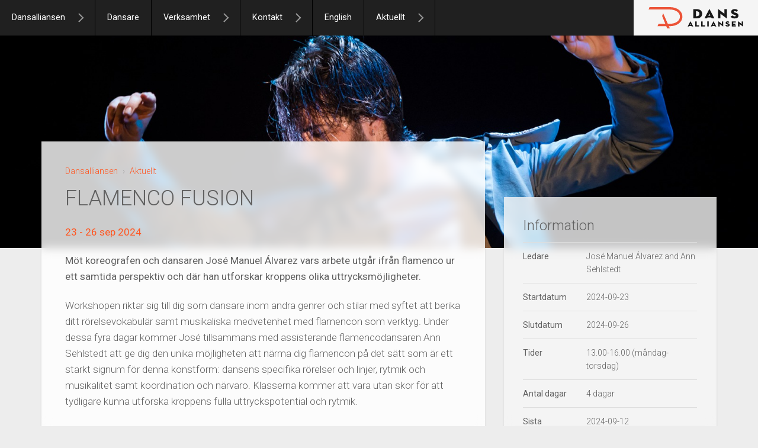

--- FILE ---
content_type: text/html; charset=utf-8
request_url: https://dansalliansen.se/workshop/flamenco-fusion2
body_size: 4679
content:
<!DOCTYPE html>
<html lang="sv" data-theme="light">
<head>
    <meta charset="utf-8">
    <meta http-equiv="X-UA-Compatible" content="IE=edge">
    <meta name="viewport" content="width=device-width, initial-scale=1">

            <title>FLAMENCO FUSION | Dansalliansen</title>
        <meta property="og:title" content="FLAMENCO FUSION | Dansalliansen">
    
    
            <meta itemprop="image" content="https://dansalliansen.se/img/dansalliansen.png">
        <meta property="og:image" content="https://dansalliansen.se/img/dansalliansen.png">
    
    <link rel="canonical" href="https://dansalliansen.se/workshop/flamenco-fusion2">

    <meta name="csrf-token" content="yOdI01ZwhQjHzuOOH84Krc39oajQSZxpv7nWJ0jp"/>
    <meta name="color-scheme" content="light">
    <link rel="apple-touch-icon" sizes="180x180" href="/apple-touch-icon.png">
    <link rel="icon" type="image/png" sizes="32x32" href="/favicon-32x32.png">
    <link rel="icon" type="image/png" sizes="16x16" href="/favicon-16x16.png">

    <link rel="stylesheet" href="/css/menu.css">
    <link rel="preload" as="style" href="https://dansalliansen.se/build/assets/app-B3wz03K9.css" /><link rel="stylesheet" href="https://dansalliansen.se/build/assets/app-B3wz03K9.css" data-navigate-track="reload" />    <link href="https://fonts.googleapis.com/css?family=Roboto:300,400" rel="stylesheet">
    </head>
<body class="antialiased font-light text-[14px] md:text-[17px] bg-[#ededed] text-gray-700">

<div class="relative min-h-full pb-16 overflow-hidden min-h-screen leading-relaxed">
    <div class="print:hidden"><div x-data="{open: false}" x-bind:class="open ? 'show-menu' : ''">
<div class="menu-wrap lg:hidden no-print">
    <div class="menu-scroller">
        <nav class="menu" role="navigation">
            <ul class="menu-list">
                                    <li x-data="{sub: false}" x-bind:class="sub ? 'sub-menu-open' : ''" class="sub-menu-open">
                                                    <button class="sub-menu-button open-sub-menu" aria-label="Dansalliansen" @click="sub = !sub">
                                <span class="one"></span><span class="two"></span>
                            </button>
                            <a href="#">Dansalliansen</a>
                            <ul class="sub-menu" x-show="sub" style="display: none;">
                                                                    <li>
                                        <a href="https://dansalliansen.se" >Hem</a>
                                    </li>
                                                                    <li>
                                        <a href="https://dansalliansen.se/om-dansalliansen" >Om Dansalliansen</a>
                                    </li>
                                                                    <li>
                                        <a href="https://dansalliansen.se/bakgrund-historia" >Bakgrund / Historia</a>
                                    </li>
                                                            </ul>
                                            </li>
                                    <li x-data="{sub: false}" x-bind:class="sub ? 'sub-menu-open' : ''" class="sub-menu-open">
                                                    <a href="https://dansalliansen.se/page/dancers">Dansare</a>
                                            </li>
                                    <li x-data="{sub: false}" x-bind:class="sub ? 'sub-menu-open' : ''" class="sub-menu-open">
                                                    <button class="sub-menu-button open-sub-menu" aria-label="Verksamhet" @click="sub = !sub">
                                <span class="one"></span><span class="two"></span>
                            </button>
                            <a href="#">Verksamhet</a>
                            <ul class="sub-menu" x-show="sub" style="display: none;">
                                                                    <li>
                                        <a href="https://dansalliansen.se/kompetensutveckling" >Kompetensutveckling</a>
                                    </li>
                                                                    <li>
                                        <a href="https://dansalliansen.se/formedling" >Förmedling</a>
                                    </li>
                                                                    <li>
                                        <a href="https://dansalliansen.se/daung" >DA Ung</a>
                                    </li>
                                                                    <li>
                                        <a href="https://dansalliansen.se/anstallning-av-dansare" >Anställning av dansare</a>
                                    </li>
                                                            </ul>
                                            </li>
                                    <li x-data="{sub: false}" x-bind:class="sub ? 'sub-menu-open' : ''" class="sub-menu-open">
                                                    <button class="sub-menu-button open-sub-menu" aria-label="Kontakt" @click="sub = !sub">
                                <span class="one"></span><span class="two"></span>
                            </button>
                            <a href="#">Kontakt</a>
                            <ul class="sub-menu" x-show="sub" style="display: none;">
                                                                    <li>
                                        <a href="https://dansalliansen.se/kontakt" >Kontakt</a>
                                    </li>
                                                                    <li>
                                        <a href="https://dansalliansen.se/logga-in" >Logga in</a>
                                    </li>
                                                                    <li>
                                        <a href="https://dansalliansen.se/visselbl%C3%A5sning" >Visselblåsning</a>
                                    </li>
                                                            </ul>
                                            </li>
                                    <li x-data="{sub: false}" x-bind:class="sub ? 'sub-menu-open' : ''" class="sub-menu-open">
                                                    <a href="https://dansalliansen.se/english">English</a>
                                            </li>
                                    <li x-data="{sub: false}" x-bind:class="sub ? 'sub-menu-open' : ''" class="sub-menu-open">
                                                    <button class="sub-menu-button open-sub-menu" aria-label="Aktuellt" @click="sub = !sub">
                                <span class="one"></span><span class="two"></span>
                            </button>
                            <a href="#">Aktuellt</a>
                            <ul class="sub-menu" x-show="sub" style="display: none;">
                                                                    <li>
                                        <a href="https://dansalliansen.se/page/workshops" >Aktuella aktiviteter</a>
                                    </li>
                                                                    <li>
                                        <a href="https://dansalliansen.se/page/completed" >Genomförda aktiviteter</a>
                                    </li>
                                                                    <li>
                                        <a href="https://dansalliansen.se/page/gallery" >Galleri, bild och film</a>
                                    </li>
                                                            </ul>
                                            </li>
                            </ul>
        </nav>
    </div>
    <button class="icon-close-back close-button" id="close-button" @click="open = !open">
        <span class="two"></span><span class="one"></span> Stäng
    </button>
</div>

<button class="icon-open-menu menu-button lg:hidden" id="open-button" @click="open = !open">
    <span class="one"></span>
    <span class="two"></span>
    <span class="three"></span>Meny
</button>

<div class="menu-horisontal hidden lg:block">
    <ul class="menu-list">
                    <li class="" x-data="{sub: false}" @mouseover="sub = true" @mouseout="sub = false" x-bind:class="sub ? 'sub-menu-open' : ''">
                <a href="#">Dansalliansen</a>
                                    <button class="sub-menu-desktop open-sub-menu" aria-label="Dansalliansen">
                        <span class="one"></span><span class="two"></span>
                    </button>
                    <ul class="sub-menu">
                                                    <li class="">
                                <a href="https://dansalliansen.se" >Hem</a>
                            </li>
                                                    <li class="">
                                <a href="https://dansalliansen.se/om-dansalliansen" >Om Dansalliansen</a>
                            </li>
                                                    <li class="">
                                <a href="https://dansalliansen.se/bakgrund-historia" >Bakgrund / Historia</a>
                            </li>
                                            </ul>
                            </li>
                    <li class="" x-data="{sub: false}" @mouseover="sub = true" @mouseout="sub = false" x-bind:class="sub ? 'sub-menu-open' : ''">
                <a href="https://dansalliansen.se/page/dancers">Dansare</a>
                            </li>
                    <li class="" x-data="{sub: false}" @mouseover="sub = true" @mouseout="sub = false" x-bind:class="sub ? 'sub-menu-open' : ''">
                <a href="#">Verksamhet</a>
                                    <button class="sub-menu-desktop open-sub-menu" aria-label="Verksamhet">
                        <span class="one"></span><span class="two"></span>
                    </button>
                    <ul class="sub-menu">
                                                    <li class="">
                                <a href="https://dansalliansen.se/kompetensutveckling" >Kompetensutveckling</a>
                            </li>
                                                    <li class="">
                                <a href="https://dansalliansen.se/formedling" >Förmedling</a>
                            </li>
                                                    <li class="">
                                <a href="https://dansalliansen.se/daung" >DA Ung</a>
                            </li>
                                                    <li class="">
                                <a href="https://dansalliansen.se/anstallning-av-dansare" >Anställning av dansare</a>
                            </li>
                                            </ul>
                            </li>
                    <li class="" x-data="{sub: false}" @mouseover="sub = true" @mouseout="sub = false" x-bind:class="sub ? 'sub-menu-open' : ''">
                <a href="#">Kontakt</a>
                                    <button class="sub-menu-desktop open-sub-menu" aria-label="Kontakt">
                        <span class="one"></span><span class="two"></span>
                    </button>
                    <ul class="sub-menu">
                                                    <li class="">
                                <a href="https://dansalliansen.se/kontakt" >Kontakt</a>
                            </li>
                                                    <li class="">
                                <a href="https://dansalliansen.se/logga-in" >Logga in</a>
                            </li>
                                                    <li class="">
                                <a href="https://dansalliansen.se/visselbl%C3%A5sning" >Visselblåsning</a>
                            </li>
                                            </ul>
                            </li>
                    <li class="" x-data="{sub: false}" @mouseover="sub = true" @mouseout="sub = false" x-bind:class="sub ? 'sub-menu-open' : ''">
                <a href="https://dansalliansen.se/english">English</a>
                            </li>
                    <li class="" x-data="{sub: false}" @mouseover="sub = true" @mouseout="sub = false" x-bind:class="sub ? 'sub-menu-open' : ''">
                <a href="#">Aktuellt</a>
                                    <button class="sub-menu-desktop open-sub-menu" aria-label="Aktuellt">
                        <span class="one"></span><span class="two"></span>
                    </button>
                    <ul class="sub-menu">
                                                    <li class="">
                                <a href="https://dansalliansen.se/page/workshops" >Aktuella aktiviteter</a>
                            </li>
                                                    <li class="">
                                <a href="https://dansalliansen.se/page/completed" >Genomförda aktiviteter</a>
                            </li>
                                                    <li class="">
                                <a href="https://dansalliansen.se/page/gallery" >Galleri, bild och film</a>
                            </li>
                                            </ul>
                            </li>
            </ul>
</div>

<a href="/" class="home-button bg-[#f5f5f5] flex items-center"><img src="/img/dansalliansen.svg" alt="Dansalliansen" scale="0"></a>

<form id="logout-form" action="https://dansalliansen.se/logout" method="POST" class="hidden">
    <input type="hidden" name="_token" value="yOdI01ZwhQjHzuOOH84Krc39oajQSZxpv7nWJ0jp" autocomplete="off">
</form>
</div></div>
        <div class="h-full relative z-[5] pt-[66px] md:pt-[75px]" id="content"><div class="w-full bg-cover bg-center -mt-4 h-44 md:h-50vh print:hidden"
             style="background-image: url('https://dansalliansen2.s3.eu-north-1.amazonaws.com/media/JoKeCUCRRq1Obso6Y3f8FAkt9yMShxDHo7HClPcf.jpg')"></div>
        <div class="container mx-auto mt-4 sm:mt-8 md:mt-0">
        <div class="flex flex-wrap -mx-4 justify-center">
            <div class="w-full lg:w-2/3 px-4 md:-mt-25vh md:print:mt-0">
                <div class="bg-white p-4 md:p-8 lg:p-10 print:p-0 md:print:p-0 lg:print:p-0 shadow print:shadow-transparent mb-8 bg-opacity-80 backdrop-blur">

                                                                                                        <div class="flex mb-4 items-center text-sm print:hidden">
                                    <a class="text-primary" href="https://dansalliansen.se">Dansalliansen</a>
                                    <div class="px-2 text-gray-500">&rsaquo;</div>
                                                                            <a class="text-primary block"
                                           href="https://dansalliansen.se/page/workshops">Aktuellt</a>
                                                                    </div>
                                                                        
                                            <h1 class="text-2xl md:text-4xl mb-3 sm:mb-6">FLAMENCO FUSION</h1>
                                        <p class="lead text-primary mb-3"><strong>23 - 26 sep 2024</strong></p>
    <div class="typography">
                    <p><strong>Möt koreografen och dansaren José Manuel Álvarez vars arbete utgår ifrån flamenco ur ett samtida perspektiv och där han utforskar kroppens olika uttrycksmöjligheter.</strong></p>
                <div>Workshopen riktar sig till dig som dansare inom andra genrer och stilar med syftet att berika ditt rörelsevokabulär samt musikaliska medvetenhet med flamencon som verktyg. Under dessa fyra dagar kommer José tillsammans med assisterande flamencodansaren Ann Sehlstedt att ge dig den unika möjligheten att närma dig flamencon på det sätt som är ett starkt signum för denna konstform: dansens specifika rörelser och linjer, rytmik och musikalitet samt koordination och närvaro. Klasserna kommer att vara utan skor för att tydligare kunna utforska kroppens fulla uttryckspotential och rytmik.<br>&nbsp;<br><strong>José Manuel Álvarez</strong> (född i Sevilla 1985, numera bosatt i Barcelona),&nbsp; är flamencodansare och koreograf och har varit yrkesverksam dansare i mer än 15 år och har dansat i kompanier såsom Marco Flores, Olga Pericet, Ruben Olmo och Javier Latorre och varit koreograf till ett flertal olika kompanier och uppsättningar. Han är koreografisk rådgivare åt den gigantiska artisten och sångerskan Rosalía och sedan 2014 har han koreograferat sina egna produktioner. 2018 startade han sitt eget kompani med uppsättningar som bl a ”Bailes Colaterales” (2019), ”Cruces” (2020) och ”El Rumbudróm (2021) och nu senast Muerdelimones (2023). Han är en av dagens viktigaste flamencoartister och driver, förutom sitt eget kompani, även sin egen skola La Capitana Espacio Flamenco i Barcelona.<br><br><strong>Ann Sehlstedt</strong> ”La Pantera” kom redan i unga år i kontakt med flamencon som kom att bli hennes följeslagare genom livet.</div><div>Efter Danshögskolans (nuv SKH) 3-åriga pedagogutbildning med spansk dans som huvudämne flyttade hon till Sevilla där hon vidareutbildade sig vid Fundación Christina Heeren´s yrkesdansarelinje.</div><div>Sedan dess har hon varit yrkesverksam flamencodansare, - koreograf och -pedagog och har nu varit yrkesverksam i över 20 år.</div><div>Genom åren har hon hunnit med en hel del, både med egna produktioner som dansare i andras, fått en personlig inbjudan att dansa med kompaniet Nuevo Ballet Español under ledning av Angel Rojas och Carlos Rodriguez, tävlat med Compañía Kaari Martin i Certamen de Madrid där de som första utländska grupp tilldelades en hedrande tredjeplacering, varit projektanställd på operan i Oslo under deras uppsättning av operaklassikern Carmen där hon utöver att vara dansare även verkade som koreografassistent, danskapten och rörelsecoach åt solisterna.</div><div>Sedan 2010 driver hon studion Centro de Flamenco La Pantera i Göteborg där hon ger klasser på terminsbasis och ger även workshops runtom i de nordiska länderna.&nbsp;<br><br></div><div>För närvarande har hon precis påbörjat det nya projektet Connected tillsammans med den moderna dansaren Angel Gutierrez där de utforskar mötet mellan flamenco och modern dans. Hon är en del av den världsrenommerade gitarristen Robert "Robi" Svärds ensemble där de ofta samarbetar med några av de tyngsta namnen i flamencovärlden (där även José Manuel har varit med) och är med i sångaren Stefan Anderssons föreställning Vykort från Albayzín.</div><div>Sedan januari 2022 samarbetar Ann och José Manuel regelbundet och förutom en mängd flamencokurser i Sverige med grannländer, har och de också spetsat in arbetet med att ge flamencoklasser för dansare inom andra discipliner och har hittills hunnit gästa Göteborgsoperans danskompani (dit de återvänder i höst), Sthlm 59 North (i samarbete med FlamencoFredag), Danscentrum Väst, Dansalliansen med workshops i Göteborg och nu även i Stockholm.&nbsp;</div>
    </div>

    <div class="flex justify-center my-6">
        <img src="/img/dansalliansen.svg" alt="Dansalliansen" style="max-width: 266px; height: 60px;">
    </div>
                </div>
            </div>
                            <div class="w-full lg:w-1/3 px-4 lg:-mt-12vh lg:print:mt-0">
                    <div class="p-4 md:p-8 shadow print:shadow-transparent mb-8 bg-opacity-80 bg-light backdrop-blur">
            <h3 class="text-xl md:text-2xl mb-3">Information</h3>
        <div class="text-sm leading-relaxed typography"><table class="w-full">
                                    <tr>
    <th class="border-t py-3 pl-0 pr-2 font-medium text-left align-top">Ledare</th>
    <td class="border-t py-3 pr-0 align-top">José Manuel Álvarez and Ann Sehlstedt</td>
</tr>                                    <tr>
    <th class="border-t py-3 pl-0 pr-2 font-medium text-left align-top">Startdatum</th>
    <td class="border-t py-3 pr-0 align-top">2024-09-23</td>
</tr>                                    <tr>
    <th class="border-t py-3 pl-0 pr-2 font-medium text-left align-top">Slutdatum</th>
    <td class="border-t py-3 pr-0 align-top">2024-09-26</td>
</tr>                                    <tr>
    <th class="border-t py-3 pl-0 pr-2 font-medium text-left align-top">Tider</th>
    <td class="border-t py-3 pr-0 align-top">13.00-16.00 (måndag-torsdag)</td>
</tr>                                    <tr>
    <th class="border-t py-3 pl-0 pr-2 font-medium text-left align-top">Antal dagar</th>
    <td class="border-t py-3 pr-0 align-top">4 dagar</td>
</tr>                                    <tr>
    <th class="border-t py-3 pl-0 pr-2 font-medium text-left align-top">Sista ansökningsdag</th>
    <td class="border-t py-3 pr-0 align-top">2024-09-12</td>
</tr>                                    <tr>
    <th class="border-t py-3 pl-0 pr-2 font-medium text-left align-top">Plats</th>
    <td class="border-t py-3 pr-0 align-top">Dansalliansen studio</td>
</tr>                                    <tr>
    <th class="border-t py-3 pl-0 pr-2 font-medium text-left align-top">Adress</th>
    <td class="border-t py-3 pr-0 align-top">Ryssviksvägen 2, 5tr</td>
</tr>                            </table>

            <p class="border-t pt-6"><strong>Avbokning</strong> senast 3 dagar före startdatum, annars administrativ avgift på 500 kr.</p>

            <nav class="flex justify-center space-x-4 border-t pt-6 print:hidden text-base">
                                <a class="nav-link" target="_blank" href="https://dansalliansen.se/workshop/flamenco-fusion2/print">Skriv ut</a>
            </nav></div>
</div>
                </div>
                    </div>
    </div></div>
    <footer class="print:hidden z-10 absolute bottom-0 w-full bg-primary-dark text-white text-center py-4 mt-10">
        <div class="container">Dansalliansen | Ryssviksvägen 2 | 131 36 Nacka | 08-442 79 90 |
            <a href="mailto:info@dansalliansen.se">info@dansalliansen.se</a></div>
    </footer>
</div>

<script src="/livewire/livewire.min.js?id=0f6341c0"   data-csrf="yOdI01ZwhQjHzuOOH84Krc39oajQSZxpv7nWJ0jp" data-update-uri="/livewire/update" data-navigate-once="true"></script>
</body>
</html>

--- FILE ---
content_type: image/svg+xml
request_url: https://dansalliansen.se/img/dansalliansen.svg
body_size: 1621
content:
<svg xmlns="http://www.w3.org/2000/svg"
     version="1.1"
     id="svg2"
     xml:space="preserve"
     width="130"
     height="30"
     viewBox="0 0 1022.2667 236.54668">

    <g id="g10" transform="matrix(1.3333333,0,0,-1.3333333,0,236.54667)">
        <g id="g12" transform="scale(0.1)">
            <path d="M 1714.89,1774.12 H 77.9648 L 0,1573.61 h 1714.89 c 480.75,0 829.68,-247.89 829.68,-589.411 v -3.961 c 0,-343.828 -348.93,-593.367 -829.68,-593.367 H 1560.92 L 1185.25,1257.54 1098.99,1035.1 1356.4,386.871 H 821.359 v -0.941 h -8.363 l -92.457,-199.5 h 100.82 v -0.071 H 1436.02 L 1505.51,0 h 222.34 l -80.41,186.359 h 67.45 c 596.95,0 1030.19,333.871 1030.19,793.879 v 3.961 c 0,457.711 -433.24,789.921 -1030.19,789.921"
                  style="fill:#ec5337;"/>

            <path d="m 3915.85,1014.56 c 131.26,0 212.42,81.22 212.42,206.93 0,125.72 -81.16,206.94 -212.42,206.94 h -72.79 v -413.87 z m -289.98,585.19 h 313.85 c 233.89,0 410.51,-143.52 410.51,-378.26 0,-234.744 -176.62,-378.26 -410.51,-378.26 h -313.85 v 756.52"
                  style="fill:#171717;"/>

            <path d="m 4928.98,1234.84 -81.15,-175.78 h 164.69 z M 4748.79,843.23 h -212.42 l 394.99,769.88 c 3.59,7.78 10.75,7.78 14.32,0 L 5339.5,843.23 h -224.36 l -31.03,64.528 c 1.2,0 -305.5,0 -305.5,0 l -29.82,-64.528"
                  style="fill:#171717;"/>

            <path d="M 5833.51,1220.38 V 843.23 h -204.06 v 766.54 c 0,6.67 3.58,12.23 16.71,2.22 l 509.56,-391.61 v 379.37 h 204.06 V 832.105 c 0,-8.898 -3.58,-12.238 -16.71,-2.222 l -509.56,390.497"
                  style="fill:#171717;"/>

            <path d="m 6649.74,972.285 157.53,110.135 c 39.38,-45.61 88.31,-82.33 169.45,-82.33 64.44,0 102.63,17.8 102.63,60.09 0,32.26 -26.26,47.84 -79.95,64.52 l -95.47,30.04 c -118.14,36.72 -201.67,103.47 -201.67,228.07 0,149.08 132.46,225.84 276.85,225.84 143.2,0 221.96,-47.84 269.7,-100.13 L 7124.7,1387.26 c -33.41,32.26 -69.22,54.51 -133.66,54.51 -52.5,0 -78.76,-22.25 -78.76,-52.29 0,-28.92 17.9,-43.38 57.28,-55.62 l 107.41,-33.38 c 162.28,-50.06 217.19,-122.38 217.19,-229.18 0,-139.066 -93.09,-239.195 -307.89,-239.195 -182.58,0 -286.4,77.875 -336.53,140.18"
                  style="fill:#171717;"/>

            <path d="M 3393.17,383.941 3348,286.121 h 91.66 z M 3292.88,166.02 h -118.21 l 219.83,428.421 c 1.99,4.329 5.97,4.329 7.96,0 L 3621.63,166.02 h -124.85 l -17.27,35.91 c 0.66,0 -170.02,0 -170.02,0 l -16.61,-35.91"
                  style="fill:#171717;"/>

            <path d="M 3783.04,587.012 H 3903.9 V 260.738 h 191.94 V 166.02 h -312.8 v 420.992"
                  style="fill:#171717;"/>

            <path d="m 4271.2,587.012 h 120.86 V 260.738 H 4584 V 166.02 h -312.8 v 420.992"
                  style="fill:#171717;"/>

            <path d="m 4762,587.012 h 120.87 V 166.02 H 4762 v 420.992"
                  style="fill:#171717;"/>

            <path d="m 5265.42,383.941 -45.16,-97.82 h 91.66 z M 5165.13,166.02 h -118.21 l 219.83,428.421 c 1.99,4.329 5.98,4.329 7.97,0 L 5493.89,166.02 h -124.86 l -17.27,35.91 c 0.66,0 -170.02,0 -170.02,0 l -16.61,-35.91"
                  style="fill:#171717;"/>

            <path d="M 5768.87,375.891 V 166.02 H 5655.3 v 426.558 c 0,3.711 1.99,6.813 9.3,1.242 l 283.59,-217.929 v 211.121 h 113.56 V 159.828 c 0,-4.957 -1.99,-6.816 -9.29,-1.238 l -283.59,217.301"
                  style="fill:#171717;"/>

            <path d="m 6223.16,237.828 87.66,61.293 c 21.92,-25.383 49.14,-45.812 94.31,-45.812 35.85,0 57.11,9.902 57.11,33.429 0,17.961 -14.61,26.621 -44.49,35.91 l -53.14,16.711 c -65.75,20.442 -112.23,57.582 -112.23,126.922 0,82.957 73.71,125.68 154.08,125.68 79.69,0 123.52,-26.621 150.09,-55.723 l -69.07,-67.476 c -18.6,17.949 -38.52,30.328 -74.39,30.328 -29.22,0 -43.82,-12.379 -43.82,-29.102 0,-16.09 9.95,-24.136 31.87,-30.949 l 59.77,-18.57 c 90.33,-27.86 120.87,-68.098 120.87,-127.539 0,-77.379 -51.8,-133.102 -171.34,-133.102 -101.62,0 -159.39,43.344 -187.28,78"
                  style="fill:#171717;"/>

            <path d="m 6756.47,587.012 h 316.79 v -94.723 h -195.93 v -97.828 h 163.39 v -89.762 h -163.39 v -43.961 h 205.22 V 166.02 h -326.08 v 420.992"
                  style="fill:#171717;"/>

            <path d="M 7374.13,375.891 V 166.02 h -113.56 v 426.558 c 0,3.711 1.99,6.813 9.29,1.242 l 283.59,-217.929 v 211.121 h 113.56 V 159.828 c 0,-4.957 -1.98,-6.816 -9.29,-1.238 l -283.59,217.301"
                  style="fill:#171717;"/>
        </g>
    </g>
</svg>
